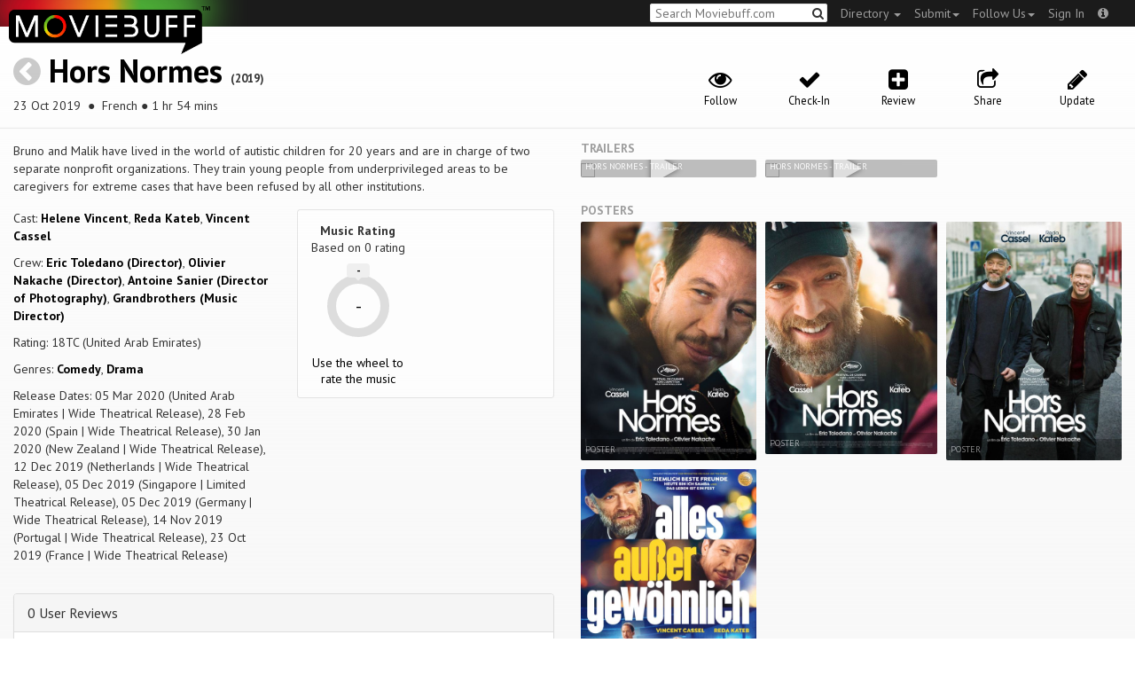

--- FILE ---
content_type: text/html; charset=utf-8
request_url: https://moviebuff.herokuapp.com/hors-normes
body_size: 10763
content:
<!DOCTYPE html>
<html prefix="og: http://ogp.me/ns#">
<head>
<script type="text/javascript">var _sf_startpt=(new Date()).getTime()</script>
<meta name="google-site-verification" content="XF0gMK5Ucb8LQIAIjqECD7Z2ZNFStvMVPcR2NtUiVh4" />
<meta name="google-site-verification" content="RL5N_NLXRDvo1_0z43JP3HXSJGqZU_VLhsjrhvWZRaQ" />
<meta name="google-site-verification" content="lNHk7bzN2nQpnoFW3hiyOyVCtLdWyHLpDWYulrIA6r4" />
<meta name="viewport" content="width=device-width, initial-scale=1.0, maximum-scale=1.0, user-scalable=no">
<title>Hors Normes on Moviebuff.com</title>
<meta property="og:title" content="Hors Normes on Moviebuff.com" />
<meta name="twitter:title" content="Hors Normes on Moviebuff.com" />
<meta property="og:site_name" content="Moviebuff.com" />

<meta property="og:description" content="Release Date: 23 Oct 2019. Hors Normes is directed by Eric Toledano and Olivier Nakache, and stars Helene Vincent, Reda Kateb and Vincent Cassel." />
<meta name="twitter:description" content="Release Date: 23 Oct 2019. Hors Normes is directed by Eric Toledano and Olivier Nakache, and stars Helene Vincent, Reda Kateb and Vincent Cassel." />
<meta name="description" content="Release Date: 23 Oct 2019. Hors Normes is directed by Eric Toledano and Olivier Nakache, and stars Helene Vincent, Reda Kateb and Vincent Cassel." />
<link rel="canonical" href="https://www.moviebuff.com/hors-normes
"/>
<meta property="og:url" content="https://www.moviebuff.com/hors-normes
" />
<meta name="twitter:url" content="https://www.moviebuff.com/hors-normes
" />

<meta property="og:image" content="//images.moviebuff.com/9b3878d5-d5ce-4993-90ad-5c14672c4cb9?w=600" />
<meta name="twitter:image" content="//images.moviebuff.com/9b3878d5-d5ce-4993-90ad-5c14672c4cb9?w=600" />

<meta property="og:type" content="website" />

<meta property="og:type" content="video.movie" />
<meta name="twitter:card" content="summary_large_image" />
<meta name="qubevault:url" content="/movies/hors-normes/vault" />

<meta charset="utf-8" />
<meta name="google-site-verification" content="J2GbEEU6wAwgnDkCIcOcsiub6JCbyTwIfBxGMFY3DUg" />
<meta name="msvalidate.01" content="410DCBDEEC99002CEA75477BFEAEA751" />
<link href="https://plus.google.com/111661441531662695578" rel="publisher" />
<meta name="csrf-param" content="authenticity_token" />
<meta name="csrf-token" content="FTEk1pk7DcYJHiXzxfi9SkgFzDetvsXEkYczzOBAS0et6RS/B+tT80HOS5ceGLRSYO4C6wOqKXYb9JYfhsFP2A==" />
<link href='//fonts.googleapis.com/css?family=PT+Sans:400,700,400italic,700italic' rel='stylesheet' type='text/css'>
<script src="//ajax.googleapis.com/ajax/libs/jquery/2.1.0/jquery.min.js"></script>
  <script>
    window.DATASETS = {};
    window.DATASETS.CITIES_BY_ID = {"11686":"Halol, Gujarat","1666":"Hyderabad, Telangana","1827":"Tuticorin, Tamil Nadu","1648":"Vijayawada, Andhra Pradesh"};
    window.DATASETS.COUNTRIES_BY_ID = {"1":"India"};
    window.DATASETS.LANGUAGES_BY_ID = {"1":"Abkhazian","3":"Aché","6":"Afrikaans","11":"Albanian","13":"American Sign Language","17":"Arabic","18":"Aragonese","21":"Armenian","22":"Assamese","26":"Aymara","336":"Ayoreo","27":"Azerbaijani","341":"Bagheli","331":"Balochi","35":"Basque","322":"Beary","386":"Bemba","39":"Bengali","41":"Bhojpuri","45":"Bodo","46":"Bosnian","309":"Braj Bhasha","47":"Brazilian Sign Language","51":"Bulgarian","52":"Bundeli","54":"Burmese","55":"Cantonese","56":"Catalan","57":"Central Khmer","62":"Chhattisgarhi","63":"Chinese","69":"Croatian","71":"Czech","72":"Danish","73":"Dari","77":"Deccani (Dakhini)","314":"Dhivehi","332":"Dimasa","78":"Dogri","79":"Dutch","81":"Dzongkha","85":"English","87":"Estonian","91":"Filipino","92":"Finnish","93":"Flemish","95":"French","97":"Fulah","99":"Gaelic","100":"Galician","419":"Galo","101":"Garhwali","329":"Garo","102":"Georgian","103":"German","107":"Greek","111":"Gujarati","116":"Haitian","383":"Haoussa","118":"Haryanvi","121":"Hawaiian","122":"Hebrew","124":"Hindi","126":"Hinglish","130":"Hungarian","133":"Icelandic","135":"Indian Sign Language","136":"Indonesian","139":"Irish Gaelic","140":"Italian","304":"Jaintia","141":"Japanese","313":"Jasari","427":"Jaunsari","423":"Jonsari","144":"Kannada","148":"Kashmiri","149":"Kazakh","428":"Khamti","152":"Khasi","153":"Kodava","268":"Kokborok","154":"Konkani","156":"Korean","158":"Kumayani","160":"Kurdish","343":"Kurukh","345":"Kutchi","162":"Kyrgyz","163":"Ladakhi","166":"Lao","167":"Latin","315":"Latin American Spanish","168":"Latvian","170":"Lingala","171":"Lithuanian","319":"Luxembourgish","308":"Macedonian","173":"Magahi","174":"Maithili","175":"Malagasy","176":"Malay","177":"Malayalam","179":"Maltese","182":"Mandarin","184":"Manipuri","185":"Maori","186":"Marathi","425":"Mon","197":"Mongolian","426":"Munda","200":"Nagpuri","203":"Nepali","385":"Newari","205":"Norwegian","348":"Nyishi","206":"Oriya","316":"Pangchenpa","317":"Paniya","209":"Pashtu","211":"Persian","212":"Polish","214":"Portuguese","215":"Punjabi","269":"Pushtu","216":"Rajasthani","220":"Romanian","221":"Russian","330":"Sambalpuri","225":"Sanskrit","226":"Santhali","227":"Serbian","228":"Serbo-Croatian","229":"Sicilian","420":"Sikkimese","230":"Silent","232":"Sindhi","233":"Sinhala","234":"Slovak","235":"Slovenian","236":"Somali","265":"Sourashtra","237":"Spanish","382":"Swahili","238":"Swedish","239":"Swiss German","302":"Tagalog","384":"Taiwanese","241":"Tamil","421":"Tarahumara","242":"Telugu","243":"Thai","305":"Tibetan","342":"Tiwa","461":"Tok Pisin","244":"Tulu","245":"Turkish","248":"Ukrainian","250":"Urdu","253":"Uzbek","254":"Vietnamese","257":"Welsh","258":"Wolof","259":"Xhosa","263":"Yoruba"};

    window.LOADERS = {};
    window.LOADERS.CITY = $.Deferred();
    window.LOADERS.LANGUAGE = $.Deferred();
  </script>
<script src="https://assets.moviebuff.com/assets/application-4493db25a38bac70fe91e2102f35be425e644300df2f9cafe2d2eaf5b6f8c3de.js"></script>
<link rel="stylesheet" media="all" href="https://assets.moviebuff.com/assets/application-8f1f3781ebcdef1761e8b6fdc7d90fe5addc02f26d6e9c6971f0a01d31255e03.css" />
</head>
<body>
<div id="fixed-header-padding"></div>
<nav class="navbar navbar-inverse" role="navigation">
  <!-- Brand and toggle get grouped for better mobile display -->
  <div class="navbar-header">
    <button type="button" class="navbar-toggle" data-toggle="collapse" data-target=".navbar-ex1-collapse">
      <span class="sr-only">Toggle navigation</span>
      <span class="icon-bar"></span>
      <span class="icon-bar"></span>
    </button>
    <a class="navbar-brand" href="/"><h1>Moviebuff</h1><img src="https://assets.moviebuff.com/assets/logobeta2-5fd5fe517e3fbe0755edbf87d639c73813d67b2f0b549f20bac1ada74bc6da54.png"/></a>
  </div>

  <!-- Collect the nav links, forms, and other content for toggling -->
  <div class="collapse navbar-collapse navbar-ex1-collapse">
    <ul class="nav navbar-nav navbar-right">

      <li class="dropdown">
        <a class="dropdown-toggle" href="#" data-toggle="dropdown">Directory&nbsp;<b class="caret"></b></a>
        <ul class="dropdown-menu">
          <li><a href="/directory/movies">Movies</a></li>
          <li><a href="/directory/people">People</a></li>
          <li><a href="/directory/companies">Companies</a></li>
          <li><a href="/directory/theatres">Theatres</a></li>
        </ul>
      </li>
      <li class="dropdown">
        <a class="dropdown-toggle" href="#" data-toggle="dropdown">Submit<b class="caret"></b></a>
        <ul class="dropdown-menu">
          <li><a data-login href="/review">New Review</a></li>
          <li><a data-login href="/movies/new">New Movie</a></li>
          <li><a data-login href="/people/new">New Person</a></li>
          <li><a data-login href="/entities/new">New Company</a></li>
        </ul>
      </li>
      <li class="dropdown">
        <a class="dropdown-toggle" href="#" data-toggle="dropdown">Follow Us<b class="caret"></b></a>
        <ul class="dropdown-menu">
          <li><a target="_blank" href="https://www.facebook.com/moviebuffindia"><i class="icon-facebook-sign"></i>&nbsp;Facebook</a></li>
          <li><a target="_blank" href="https://twitter.com/moviebuffindia"><i class="icon-twitter-sign"></i>&nbsp;Twitter</a></li>
          <li><a target="_blank" href="https://plus.google.com/111661441531662695578/posts"><i class="icon-google-plus-sign"></i>&nbsp;Google +</a></li>
        </ul>
      </li>
      <li><a id="nav-signin" data-login-type="moviepass">Sign In</a></li>
      <li class="dropdown">
        <a href="#" class="dropdown-toggle last" data-toggle="dropdown"><i class="icon-info-sign"></i></a>
        <ul class="dropdown-menu">
          <li><a href="/info/about">About</a></li>
          <li><a href="/info/terms">Terms of Use</a></li>
          <li><a href="/info/contact">Contact</a></li>
          <li><div class="inactive notice">&copy; Moviebuff 2026</div></li>
        </ul>
      </li>

    </ul>
    <form id="main-search" class="navbar-right" role="search" method="GET" action="/search">
      <input type="text" id="q" tabindex="1" placeholder="Search Moviebuff.com" name="q" value="">
      <button class="" type="submit"><i class="icon-search"></i></button>
    </form>
    <ul class="nav navbar-nav navbar-right">


    </ul>
  </div><!-- /.navbar-collapse -->
</nav>











<div class="full-container" id="resource" itemscope itemtype="http://schema.org/Movie">
  <div class="row header">
  <div class="col-sm-7">
    <h1><a class="main-back-link" href="javascript:history.back()"><i class="icon-chevron-sign-left"></i></a>&nbsp;<a href="/hors-normes">Hors Normes</a>&nbsp;<span class="year">(2019)</span></h1>
    <p class="info"><span id="_datePublished" itemprop="datePublished" content= 23 Oct 2019 >23 Oct 2019 </span> &nbsp;●&nbsp; French&nbsp;●&nbsp;1 hr 54 mins</p>
  </div>
  <meta id="_name" itemprop="name" content="Hors Normes">
  <meta id="_url" itemprop="url" content = "/hors-normes">
  <meta id="_duration" itemprop="duration" content = "1 hr 54 mins" >
  <div class="col-sm-5">
    <div class="header-links">
      <a data-component="WatchlistButton" class="watchlist-icon " data-toggleurl="https://moviebuff.herokuapp.com/movies/hors-normes/watchlist" data-name="Hors Normes" data-url="hors-normes"><i class="icon-eye-open"></i><span class="text">Follow</span></a>
        <a class="checkin-icon" data-component="CheckinIndicator" data-interactions-url="https://moviebuff.herokuapp.com/movies/hors-normes/interactions" ><span class="indicator"><i class="icon-ok"></i></span><span class="text">Check-In</span></a>

        <a data-login href="/movies/hors-normes/reviews/new"><i class="icon-plus-sign-alt"></i><span class="text">Review</span></a>
      <a href="#share-modal" data-toggle="modal"><i class="icon-share"></i><span class="text">Share</span></a>
<div id="share-modal" class="modal fade" tabindex="-1" role="dialog" aria-labelledby="header" aria-hidden="true">
	<div class="modal-dialog">
		<div class="modal-content">
		  <div class="modal-header">
		    <button type="button" class="close" data-dismiss="modal" aria-hidden="true"><i class='icon-remove'></i></button>
		    <h3 class="modal-title">Share Movie</h3>
		    
		  </div>
		  <div class="modal-body">
		    <div class="row">
<a class="share-link col-xs-3" target="_blank" style="color: #2d4585" href="https://www.facebook.com/dialog/feed?app_id=293779653969818&link=https%3A%2F%2Fmoviebuff.com%2Fhors-normes&redirect_uri=https%3A%2F%2Fmoviebuff.herokuapp.com%2Fhors-normes" ><i class="icon-facebook-sign"></i></a>
<a class="share-link col-xs-3" target="_blank" style="color: #139be9" href="https://twitter.com/intent/tweet?text=Check%20out%20Hors%20Normes%20%282019%29%20on%20%40moviebuffindia%20https%3A%2F%2Fmoviebuff.com%2Fhors-normes"><i class="icon-twitter-sign"></i></a>
<a class="share-link col-xs-3" target="_blank" style="color: #cb3423" target="_blank" href="https://plus.google.com/share?url=https%3A%2F%2Fmoviebuff.com%2Fhors-normes" ><i class="icon-google-plus-sign"></i></a>
<a class="share-link col-xs-3" href="mailto:?body=Check%20out%20Hors%20Normes%20%282019%29%20on%20moviebuff.com%0Ahttps%3A%2F%2Fmoviebuff.com%2Fhors-normes%0A%0A--%0ASent%20via%20moviebuff.com&subject=" target="_blank"><i class="icon-envelope-alt"></i></a>
</div>

		  </div>
	  </div>
  </div>
</div>



      <a data-login href="/movies/hors-normes/edit"><i class="icon-pencil"></i><span class="text">Update</span></a>
      
    </div>
  </div>
</div>

  <div class="interaction-holder">
    <div class="interaction checkin-details" data-component="CheckinInteraction" data-checkin-url="/movies/hors-normes/checkin">
  <div class="row heading">
    <div class="col-md-3"><h4 class="heads">Where did you watch this movie?</h4></div>
    <div class="col-md-5"><input type="text" class="theater-search autocomplete form-control" placeholder="Search for a theatre"></input></div>
    <div class="col-md-3 center"><button class="button other">I watched it somewhere else</button></div>
    <div class="col-md-1 center"><a class="button cancel">Cancel</a></div>
  </div>
</div>
    <div data-component="Notifier" class="interaction notifier">
  <div class="close-button"><i class="icon-remove"></i></div>
  <div class="notifications"></div>
</div>
    <div class="interaction sharing" data-component="ShareBar">
  <div class="row">
    <a target="_blank" class="col-xs-3 share-button facebook"><i class="icon-facebook-sign"></i></a>
    <a target="_blank" class="col-xs-3 share-button twitter"><i class="icon-twitter-sign"></i></a>
    <a target="_blank" class="col-xs-3 share-button gplus"><i class="icon-google-plus-sign"></i></a>
    <a target="_blank" class="col-xs-2 share-button email"><i class="icon-envelope-alt"></i></a>
    <a target="_blank" class="col-xs-1 share-button close"><i class="icon-remove"></i></a>
  </div>
</div>

  </div>
  <div class="row">
    <div class="col-md-6">
      <div class="primary">
    <div class="section"  itemprop="description">
      Bruno and Malik have lived in the world of autistic children for 20 years and are in charge of two separate nonprofit organizations. They train young people from underprivileged areas to be caregivers for extreme cases that have been refused by all other institutions.
    </div>
  <div class="row">
    <div class="col-sm-6">
      <div class="section">
        <p itemprop="actor" itemscope itemtype="http://schema.org/Person">Cast: <a itemprop="name" href="/helene-vincent">Helene Vincent</a>, <a itemprop="name" href="/reda-kateb">Reda Kateb</a>, <a itemprop="name" href="/vincent-cassel">Vincent Cassel</a></p>
        <p>Crew: <a href="/eric-toledano">Eric Toledano (Director)</a>, <a href="/olivier-nakache">Olivier Nakache (Director)</a>, <a href="/antoine-sanier">Antoine Sanier (Director of Photography)</a>, <a href="/grandbrothers">Grandbrothers (Music Director)</a></p>
        <p itemprop="contentRating">Rating: 18TC (United Arab Emirates)</p>
        <p>Genres: <a itemprop="genre" href="/search?q=Comedy">Comedy</a>, <a itemprop="genre" href="/search?q=Drama">Drama</a></p>
          <p>Release Dates: 05 Mar 2020 (United Arab Emirates | Wide Theatrical Release), 28 Feb 2020 (Spain | Wide Theatrical Release), 30 Jan 2020 (New Zealand | Wide Theatrical Release), 12 Dec 2019 (Netherlands | Wide Theatrical Release), 05 Dec 2019 (Singapore | Limited Theatrical Release), 05 Dec 2019 (Germany | Wide Theatrical Release), 14 Nov 2019 (Portugal | Wide Theatrical Release), 23 Oct 2019 (France | Wide Theatrical Release)


      </div>
    </div>

    <div class="col-sm-6">
    
  <div class="ratings">
    <div class="row">

        <div class="col-xs-6 rating-wheel-holder" itemprop="aggregateRating" itemscope itemtype="http://schema.org/AggregateRating">
  <h5 itemprop="itemReviewed">Music Rating</h5>
  <div class="rating-count">Based on <span class="ratings-count">
    <span itemprop="ratingCount">0</span> rating
  </span>
  </div>
  <meta id="_worstRating" itemprop="worstRating" content="0" >
  <meta id="_bestRating" itemprop="bestRating" content="5" >
  <meta id="_ratingvalue" itemprop="ratingValue" content="0.0" >
  <span itemprop="reviewCount" style="display:none;">0 user</span>
  <span itemprop="reviewCount" style="display:none;">0 critic</span>
  <div
  		data-component="MovieRatingWheel"
  		data-url="hors-normes"
  		data-name="Hors Normes"
  		class="rating-wheel tbr" data-radius="30"
  		data-thickness="10"
  		data-font-size="20"
  		data-rating="0.0"
  		data-write="true"
  		
  		data-update-url="/movies/hors-normes/update_user_rating"
  		data-empty-message="Use the wheel to rate the music"
  		data-rating-type="music">
    <div class="rating-box"><div class="svg-container"></div></div>
  </div>
  <a class="message"></a>
</div>

    </div>
  </div>

<div class="clear"></div>

    </div>
  </div>
</div>

      <div class="secondary">
  <div id="extras">

      
<div class="panel panel-default" >
  <div class="panel-heading panel-title accordion-toggle">
    <a data-toggle="collapse" class="" href="#0userreviews">0 User Reviews</a>
  </div>
  <div class="panel-collapse collapse in" id="0userreviews">
    <div class="panel-body">
<script type="text/javascript">
  var VOTE_URL = "/movies/hors-normes/votes";
</script>

<div class="review-listing">
    <em>No reviews available. <a href="/movies/hors-normes/reviews/new" data-login>Click <strong>here</strong> to add a review.</a></em>
</div>
<script type="text/template" id="review-template">
  {{count}}
</script></div>
  </div>
</div>



      
<div class="panel panel-default" >
  <div class="panel-heading panel-title accordion-toggle">
    <a data-toggle="collapse" class="" href="#cast">Cast</a>
  </div>
  <div class="panel-collapse collapse in" id="cast">
    <div class="panel-body"><div class="row">
  <div class="col-xs-6 col-sm-4 credit">
    <div class="row">
      <div class="col-xs-4 avatar">
        <a href="/helene-vincent"><img src="https://assets.moviebuff.com/assets/blanks/noperson-2d143a9ac2dede671fb6fe646400f9f11216950e7af7fd3dc92cb0e6e96c1289.png"></a>
      </div>
      <div class="col-xs-8 info">
        <div class="name"><a href="/helene-vincent">Helene Vincent</a></div>
        <div class="role">as La mère de Joseph</div>
      </div>
    </div>
  </div>
  <div class="col-xs-6 col-sm-4 credit">
    <div class="row">
      <div class="col-xs-4 avatar">
        <a href="/reda-kateb"><img src="//images.moviebuff.com/2975ae00-0c80-4f8f-b75f-6e46b639d9a3?w=100"></a>
      </div>
      <div class="col-xs-8 info">
        <div class="name"><a href="/reda-kateb">Reda Kateb</a></div>
        <div class="role">as Malik</div>
      </div>
    </div>
  </div>
  <div class="col-xs-6 col-sm-4 credit">
    <div class="row">
      <div class="col-xs-4 avatar">
        <a href="/vincent-cassel"><img src="//images.moviebuff.com/41290263-c719-4bad-9792-5ca14f9025ed?w=100"></a>
      </div>
      <div class="col-xs-8 info">
        <div class="name"><a href="/vincent-cassel">Vincent Cassel</a></div>
        <div class="role">as Bruno Haroche</div>
      </div>
    </div>
  </div>
  <div class="col-xs-6 col-sm-4 credit">
    <div class="row">
      <div class="col-xs-4 avatar">
        <a href="/ahmed-abdel-laoui"><img src="https://assets.moviebuff.com/assets/blanks/noperson-2d143a9ac2dede671fb6fe646400f9f11216950e7af7fd3dc92cb0e6e96c1289.png"></a>
      </div>
      <div class="col-xs-8 info">
        <div class="name"><a href="/ahmed-abdel-laoui">Ahmed Abdel Laoui</a></div>
        <div class="role">as Mounir</div>
      </div>
    </div>
  </div>
  <div class="col-xs-6 col-sm-4 credit">
    <div class="row">
      <div class="col-xs-4 avatar">
        <a href="/alban-ivanov"><img src="https://assets.moviebuff.com/assets/blanks/noperson-2d143a9ac2dede671fb6fe646400f9f11216950e7af7fd3dc92cb0e6e96c1289.png"></a>
      </div>
      <div class="col-xs-8 info">
        <div class="name"><a href="/alban-ivanov">Alban Ivanov</a></div>
        <div class="role">as Menahem</div>
      </div>
    </div>
  </div>
  <div class="col-xs-6 col-sm-4 credit">
    <div class="row">
      <div class="col-xs-4 avatar">
        <a href="/aloise-sauvage"><img src="https://assets.moviebuff.com/assets/blanks/noperson-2d143a9ac2dede671fb6fe646400f9f11216950e7af7fd3dc92cb0e6e96c1289.png"></a>
      </div>
      <div class="col-xs-8 info">
        <div class="name"><a href="/aloise-sauvage">Aloise Sauvage</a></div>
        <div class="role">as Shirelle</div>
      </div>
    </div>
  </div>
  <div class="col-xs-6 col-sm-4 credit">
    <div class="row">
      <div class="col-xs-4 avatar">
        <a href="/aminata-ba"><img src="https://assets.moviebuff.com/assets/blanks/noperson-2d143a9ac2dede671fb6fe646400f9f11216950e7af7fd3dc92cb0e6e96c1289.png"></a>
      </div>
      <div class="col-xs-8 info">
        <div class="name"><a href="/aminata-ba">Aminata Ba</a></div>
        <div class="role">as Amina</div>
      </div>
    </div>
  </div>
  <div class="col-xs-6 col-sm-4 credit">
    <div class="row">
      <div class="col-xs-4 avatar">
        <a href="/anne-azoulay"><img src="https://assets.moviebuff.com/assets/blanks/noperson-2d143a9ac2dede671fb6fe646400f9f11216950e7af7fd3dc92cb0e6e96c1289.png"></a>
      </div>
      <div class="col-xs-8 info">
        <div class="name"><a href="/anne-azoulay">Anne Azoulay</a></div>
        <div class="role">as Keren</div>
      </div>
    </div>
  </div>
  <div class="col-xs-6 col-sm-4 credit">
    <div class="row">
      <div class="col-xs-4 avatar">
        <a href="/benjamin-lesieur"><img src="https://assets.moviebuff.com/assets/blanks/noperson-2d143a9ac2dede671fb6fe646400f9f11216950e7af7fd3dc92cb0e6e96c1289.png"></a>
      </div>
      <div class="col-xs-8 info">
        <div class="name"><a href="/benjamin-lesieur">Benjamin Lesieur</a></div>
        <div class="role">as Joseph</div>
      </div>
    </div>
  </div>
  <div class="col-xs-6 col-sm-4 credit">
    <div class="row">
      <div class="col-xs-4 avatar">
        <a href="/bryan-mialoundama"><img src="https://assets.moviebuff.com/assets/blanks/noperson-2d143a9ac2dede671fb6fe646400f9f11216950e7af7fd3dc92cb0e6e96c1289.png"></a>
      </div>
      <div class="col-xs-8 info">
        <div class="name"><a href="/bryan-mialoundama">Bryan Mialoundama</a></div>
        <div class="role">as Dylan</div>
      </div>
    </div>
  </div>
  <div class="col-xs-6 col-sm-4 credit">
    <div class="row">
      <div class="col-xs-4 avatar">
        <a href="/bryan-polach"><img src="https://assets.moviebuff.com/assets/blanks/noperson-2d143a9ac2dede671fb6fe646400f9f11216950e7af7fd3dc92cb0e6e96c1289.png"></a>
      </div>
      <div class="col-xs-8 info">
        <div class="name"><a href="/bryan-polach">Bryan Polach</a></div>
        <div class="role">as Agent</div>
      </div>
    </div>
  </div>
  <div class="col-xs-6 col-sm-4 credit">
    <div class="row">
      <div class="col-xs-4 avatar">
        <a href="/catherine-mouchet"><img src="https://assets.moviebuff.com/assets/blanks/noperson-2d143a9ac2dede671fb6fe646400f9f11216950e7af7fd3dc92cb0e6e96c1289.png"></a>
      </div>
      <div class="col-xs-8 info">
        <div class="name"><a href="/catherine-mouchet">Catherine Mouchet</a></div>
        <div class="role">as Docteur Ronssin</div>
      </div>
    </div>
  </div>
  <div class="col-xs-6 col-sm-4 credit">
    <div class="row">
      <div class="col-xs-4 avatar">
        <a href="/christian-benedetti"><img src="https://assets.moviebuff.com/assets/blanks/noperson-2d143a9ac2dede671fb6fe646400f9f11216950e7af7fd3dc92cb0e6e96c1289.png"></a>
      </div>
      <div class="col-xs-8 info">
        <div class="name"><a href="/christian-benedetti">Christian Benedetti</a></div>
        <div class="role">as Albert Fratti</div>
      </div>
    </div>
  </div>
  <div class="col-xs-6 col-sm-4 credit">
    <div class="row">
      <div class="col-xs-4 avatar">
        <a href="/damien-zanoly"><img src="https://assets.moviebuff.com/assets/blanks/noperson-2d143a9ac2dede671fb6fe646400f9f11216950e7af7fd3dc92cb0e6e96c1289.png"></a>
      </div>
      <div class="col-xs-8 info">
        <div class="name"><a href="/damien-zanoly">Damien Zanoly</a></div>
        <div class="role">as Le voisin</div>
      </div>
    </div>
  </div>
  <div class="col-xs-6 col-sm-4 credit">
    <div class="row">
      <div class="col-xs-4 avatar">
        <a href="/darren-muselet"><img src="https://assets.moviebuff.com/assets/blanks/noperson-2d143a9ac2dede671fb6fe646400f9f11216950e7af7fd3dc92cb0e6e96c1289.png"></a>
      </div>
      <div class="col-xs-8 info">
        <div class="name"><a href="/darren-muselet">Darren Muselet</a></div>
        <div class="role">as Cédric</div>
      </div>
    </div>
  </div>
  <div class="col-xs-6 col-sm-4 credit">
    <div class="row">
      <div class="col-xs-4 avatar">
        <a href="/djibril-yoni"><img src="https://assets.moviebuff.com/assets/blanks/noperson-2d143a9ac2dede671fb6fe646400f9f11216950e7af7fd3dc92cb0e6e96c1289.png"></a>
      </div>
      <div class="col-xs-8 info">
        <div class="name"><a href="/djibril-yoni">Djibril Yoni</a></div>
        <div class="role">as Fabrice</div>
      </div>
    </div>
  </div>
  <div class="col-xs-6 col-sm-4 credit">
    <div class="row">
      <div class="col-xs-4 avatar">
        <a href="/esther-wahl"><img src="https://assets.moviebuff.com/assets/blanks/noperson-2d143a9ac2dede671fb6fe646400f9f11216950e7af7fd3dc92cb0e6e96c1289.png"></a>
      </div>
      <div class="col-xs-8 info">
        <div class="name"><a href="/esther-wahl">Esther Wahl</a></div>
        <div class="role">as Céline</div>
      </div>
    </div>
  </div>
  <div class="col-xs-6 col-sm-4 credit">
    <div class="row">
      <div class="col-xs-4 avatar">
        <a href="/fatou-clo"><img src="https://assets.moviebuff.com/assets/blanks/noperson-2d143a9ac2dede671fb6fe646400f9f11216950e7af7fd3dc92cb0e6e96c1289.png"></a>
      </div>
      <div class="col-xs-8 info">
        <div class="name"><a href="/fatou-clo">Fatou Clo</a></div>
        <div class="role">as Mme Diabaté</div>
      </div>
    </div>
  </div>
  <div class="col-xs-6 col-sm-4 credit">
    <div class="row">
      <div class="col-xs-4 avatar">
        <a href="/fatouma-fofana"><img src="https://assets.moviebuff.com/assets/blanks/noperson-2d143a9ac2dede671fb6fe646400f9f11216950e7af7fd3dc92cb0e6e96c1289.png"></a>
      </div>
      <div class="col-xs-8 info">
        <div class="name"><a href="/fatouma-fofana">Fatouma Fofana</a></div>
        <div class="role">as Fatou</div>
      </div>
    </div>
  </div>
  <div class="col-xs-6 col-sm-4 credit">
    <div class="row">
      <div class="col-xs-4 avatar">
        <a href="/frederic-pierrot"><img src="https://assets.moviebuff.com/assets/blanks/noperson-2d143a9ac2dede671fb6fe646400f9f11216950e7af7fd3dc92cb0e6e96c1289.png"></a>
      </div>
      <div class="col-xs-8 info">
        <div class="name"><a href="/frederic-pierrot">Frederic Pierrot</a></div>
        <div class="role">as Inspecteur IGAS</div>
      </div>
    </div>
  </div>
  <div class="col-xs-6 col-sm-4 credit">
    <div class="row">
      <div class="col-xs-4 avatar">
        <a href="/lyna-khoudri"><img src="//images.moviebuff.com/27d583b7-c251-4d89-bc5e-80fc849f53e4?w=100"></a>
      </div>
      <div class="col-xs-8 info">
        <div class="name"><a href="/lyna-khoudri">Lyna Khoudri</a></div>
        <div class="role">as Ludivine</div>
      </div>
    </div>
  </div>
  <div class="col-xs-6 col-sm-4 credit">
    <div class="row">
      <div class="col-xs-4 avatar">
        <a href="/manda-toure"><img src="https://assets.moviebuff.com/assets/blanks/noperson-2d143a9ac2dede671fb6fe646400f9f11216950e7af7fd3dc92cb0e6e96c1289.png"></a>
      </div>
      <div class="col-xs-8 info">
        <div class="name"><a href="/manda-toure">Manda Toure</a></div>
        <div class="role">as La fille de Mme Diabaté</div>
      </div>
    </div>
  </div>
  <div class="col-xs-6 col-sm-4 credit">
    <div class="row">
      <div class="col-xs-4 avatar">
        <a href="/mara-taquin"><img src="https://assets.moviebuff.com/assets/blanks/noperson-2d143a9ac2dede671fb6fe646400f9f11216950e7af7fd3dc92cb0e6e96c1289.png"></a>
      </div>
      <div class="col-xs-8 info">
        <div class="name"><a href="/mara-taquin">Mara Taquin</a></div>
        <div class="role">as Morgane</div>
      </div>
    </div>
  </div>
  <div class="col-xs-6 col-sm-4 credit">
    <div class="row">
      <div class="col-xs-4 avatar">
        <a href="/marco-locatelli"><img src="https://assets.moviebuff.com/assets/blanks/noperson-2d143a9ac2dede671fb6fe646400f9f11216950e7af7fd3dc92cb0e6e96c1289.png"></a>
      </div>
      <div class="col-xs-8 info">
        <div class="name"><a href="/marco-locatelli">Marco Locatelli</a></div>
        <div class="role">as Valentin</div>
      </div>
    </div>
  </div>
  <div class="col-xs-6 col-sm-4 credit">
    <div class="row">
      <div class="col-xs-4 avatar">
        <a href="/marine-dupont"><img src="https://assets.moviebuff.com/assets/blanks/noperson-2d143a9ac2dede671fb6fe646400f9f11216950e7af7fd3dc92cb0e6e96c1289.png"></a>
      </div>
      <div class="col-xs-8 info">
        <div class="name"><a href="/marine-dupont">Marine Dupont</a></div>
        <div class="role">as Brigitte</div>
      </div>
    </div>
  </div>
  <div class="col-xs-6 col-sm-4 credit">
    <div class="row">
      <div class="col-xs-4 avatar">
        <a href="/marion-lauvergne"><img src="https://assets.moviebuff.com/assets/blanks/noperson-2d143a9ac2dede671fb6fe646400f9f11216950e7af7fd3dc92cb0e6e96c1289.png"></a>
      </div>
      <div class="col-xs-8 info">
        <div class="name"><a href="/marion-lauvergne">Marion Lauvergne</a></div>
        <div class="role">as Infirmière</div>
      </div>
    </div>
  </div>
  <div class="col-xs-6 col-sm-4 credit">
    <div class="row">
      <div class="col-xs-4 avatar">
        <a href="/pierre-diot"><img src="https://assets.moviebuff.com/assets/blanks/noperson-2d143a9ac2dede671fb6fe646400f9f11216950e7af7fd3dc92cb0e6e96c1289.png"></a>
      </div>
      <div class="col-xs-8 info">
        <div class="name"><a href="/pierre-diot">Pierre Diot</a></div>
        <div class="role">as M. Marchetti</div>
      </div>
    </div>
  </div>
  <div class="col-xs-6 col-sm-4 credit">
    <div class="row">
      <div class="col-xs-4 avatar">
        <a href="/sophie-garric"><img src="https://assets.moviebuff.com/assets/blanks/noperson-2d143a9ac2dede671fb6fe646400f9f11216950e7af7fd3dc92cb0e6e96c1289.png"></a>
      </div>
      <div class="col-xs-8 info">
        <div class="name"><a href="/sophie-garric">Sophie Garric</a></div>
        <div class="role">as Eva</div>
      </div>
    </div>
  </div>
  <div class="col-xs-6 col-sm-4 credit">
    <div class="row">
      <div class="col-xs-4 avatar">
        <a href="/suzanne-marie-gabriell"><img src="https://assets.moviebuff.com/assets/blanks/noperson-2d143a9ac2dede671fb6fe646400f9f11216950e7af7fd3dc92cb0e6e96c1289.png"></a>
      </div>
      <div class="col-xs-8 info">
        <div class="name"><a href="/suzanne-marie-gabriell">Suzanne Marie Gabriell</a></div>
        <div class="role">as Emilie</div>
      </div>
    </div>
  </div>
</div>
</div>
  </div>
</div>


      
<div class="panel panel-default" >
  <div class="panel-heading panel-title accordion-toggle">
    <a data-toggle="collapse" class="" href="#crew">Crew</a>
  </div>
  <div class="panel-collapse collapse in" id="crew">
    <div class="panel-body">  <div class="department">
    <h4 class="heading">Direction</h4>
     <div class="row crew-group">
  <div class="col-xs-4 role">Director</div>
  <div class="col-xs-8 name">
    <div><a href="/eric-toledano">Eric Toledano</a> </div>
    <div><a href="/olivier-nakache">Olivier Nakache</a> </div>
  </div>
</div>
<div class="row crew-group">
  <div class="col-xs-4 role">First Assistant Director</div>
  <div class="col-xs-8 name">
    <div><a href="/mathieu-vaillant">Mathieu Vaillant</a> </div>
  </div>
</div>

  </div>
  <div class="department">
    <h4 class="heading">Production</h4>
     <div class="row crew-group">
  <div class="col-xs-4 role">Producer</div>
  <div class="col-xs-8 name">
    <div><a href="/nicolas-duval-adassovsky">Nicolas Duval Adassovsky</a> </div>
  </div>
</div>
<div class="row crew-group">
  <div class="col-xs-4 role">Production Company</div>
  <div class="col-xs-8 name">
    <div><a href="/gaumont">Gaumont</a> </div>
    <div><a href="/quad-productions">Quad Productions</a> </div>
    <div><a href="/tf1-films-production">TF1 Films Production</a> </div>
  </div>
</div>
<div class="row crew-group">
  <div class="col-xs-4 role">Executive Producer</div>
  <div class="col-xs-8 name">
    <div><a href="/herve-ruet">Herve Ruet</a> </div>
  </div>
</div>
<div class="row crew-group">
  <div class="col-xs-4 role">Associate Production Company</div>
  <div class="col-xs-8 name">
    <div><a href="/cinemage-13">Cinemage 13</a> </div>
    <div><a href="/sofitvcine-6">SofiTVcine 6</a> </div>
  </div>
</div>

  </div>
  <div class="department">
    <h4 class="heading">Distribution</h4>
     <div class="row crew-group">
  <div class="col-xs-4 role">Distributor</div>
  <div class="col-xs-8 name">
    <div><a href="/ascot-elite-entertainment-group">Ascot Elite Entertainment Group</a> (Switzerland)</div>
    <div><a href="/cineart">Cineart</a> (Netherlands)</div>
    <div><a href="/gaumont">Gaumont</a> (France)</div>
    <div><a href="/prokino-filmverleih">Prokino Filmverleih</a> (Germany)</div>
    <div><a href="/shaw-organisation">Shaw Organisation</a> (Singapore)</div>
  </div>
</div>

  </div>
  <div class="department">
    <h4 class="heading">Writers</h4>
     <div class="row crew-group">
  <div class="col-xs-4 role">Screenplay Writer</div>
  <div class="col-xs-8 name">
    <div><a href="/eric-toledano">Eric Toledano</a> </div>
    <div><a href="/olivier-nakache">Olivier Nakache</a> </div>
  </div>
</div>

  </div>
  <div class="department">
    <h4 class="heading">Camera and Electrical</h4>
     <div class="row crew-group">
  <div class="col-xs-4 role">Director of Photography</div>
  <div class="col-xs-8 name">
    <div><a href="/antoine-sanier">Antoine Sanier</a> </div>
  </div>
</div>
<div class="row crew-group">
  <div class="col-xs-4 role">Still Photographer</div>
  <div class="col-xs-8 name">
    <div><a href="/carole-bethuel">Carole Bethuel</a> </div>
  </div>
</div>
<div class="row crew-group">
  <div class="col-xs-4 role">Key Grip</div>
  <div class="col-xs-8 name">
    <div><a href="/antonin-gendre">Antonin Gendre</a> </div>
  </div>
</div>
<div class="row crew-group">
  <div class="col-xs-4 role">Gaffer</div>
  <div class="col-xs-8 name">
    <div><a href="/sebastien-courtain">Sebastien Courtain</a> </div>
  </div>
</div>

  </div>
  <div class="department">
    <h4 class="heading">Music</h4>
     <div class="row crew-group">
  <div class="col-xs-4 role">Music Director</div>
  <div class="col-xs-8 name">
    <div><a href="/grandbrothers">Grandbrothers</a> </div>
  </div>
</div>

  </div>
  <div class="department">
    <h4 class="heading">Sound</h4>
     <div class="row crew-group">
  <div class="col-xs-4 role">Foley Artist</div>
  <div class="col-xs-8 name">
    <div><a href="/johann-nallet">Johann Nallet</a> </div>
  </div>
</div>
<div class="row crew-group">
  <div class="col-xs-4 role">Sound Re-recording Mixer</div>
  <div class="col-xs-8 name">
    <div><a href="/johann-nallet">Johann Nallet</a> </div>
  </div>
</div>
<div class="row crew-group">
  <div class="col-xs-4 role">Sound Mixer</div>
  <div class="col-xs-8 name">
    <div><a href="/pascal-armant">Pascal Armant</a> </div>
  </div>
</div>
<div class="row crew-group">
  <div class="col-xs-4 role">Sound Editor</div>
  <div class="col-xs-8 name">
    <div><a href="/selim-azzazi">Selim Azzazi</a> </div>
  </div>
</div>
<div class="row crew-group">
  <div class="col-xs-4 role">Boom Operator</div>
  <div class="col-xs-8 name">
    <div><a href="/fabrice-grizard">Fabrice Grizard</a> </div>
  </div>
</div>

  </div>
  <div class="department">
    <h4 class="heading">Art</h4>
     <div class="row crew-group">
  <div class="col-xs-4 role">Production Designer</div>
  <div class="col-xs-8 name">
    <div><a href="/julia-lemaire">Julia Lemaire</a> </div>
  </div>
</div>
<div class="row crew-group">
  <div class="col-xs-4 role">Art Director</div>
  <div class="col-xs-8 name">
    <div><a href="/patrick-schmitt">Patrick Schmitt</a> </div>
  </div>
</div>
<div class="row crew-group">
  <div class="col-xs-4 role">Set Decorator</div>
  <div class="col-xs-8 name">
    <div><a href="/virginie-destine">Virginie Destine</a> </div>
  </div>
</div>
<div class="row crew-group">
  <div class="col-xs-4 role">Assistant Art Director</div>
  <div class="col-xs-8 name">
    <div><a href="/bertrand-hee">Bertrand Hee</a> </div>
  </div>
</div>
<div class="row crew-group">
  <div class="col-xs-4 role">Assistant Props Master</div>
  <div class="col-xs-8 name">
    <div><a href="/clement-debeve">Clement Debeve</a> </div>
  </div>
</div>
<div class="row crew-group">
  <div class="col-xs-4 role">Set Dresser</div>
  <div class="col-xs-8 name">
    <div><a href="/loic-cascarino">Loic Cascarino</a> </div>
  </div>
</div>
<div class="row crew-group">
  <div class="col-xs-4 role">Storyboard Artist</div>
  <div class="col-xs-8 name">
    <div><a href="/loic-fontimpe">Loic Fontimpe</a> </div>
  </div>
</div>

  </div>
  <div class="department">
    <h4 class="heading">Casting</h4>
     <div class="row crew-group">
  <div class="col-xs-4 role">Casting Director</div>
  <div class="col-xs-8 name">
    <div><a href="/justine-leocadie">Justine Leocadie</a> </div>
    <div><a href="/marie-france-michel">Marie France Michel</a> </div>
  </div>
</div>

  </div>
  <div class="department">
    <h4 class="heading">Costume and Wardrobe</h4>
     <div class="row crew-group">
  <div class="col-xs-4 role">Costume Designer</div>
  <div class="col-xs-8 name">
    <div><a href="/isabelle-pannetier">Isabelle Pannetier</a> </div>
  </div>
</div>

  </div>
  <div class="department">
    <h4 class="heading">Editorial</h4>
     <div class="row crew-group">
  <div class="col-xs-4 role">Editor</div>
  <div class="col-xs-8 name">
    <div><a href="/dorian-rigal-ansous">Dorian Rigal Ansous</a> </div>
  </div>
</div>

  </div>
  <div class="department">
    <h4 class="heading">Makeup and Hair</h4>
     <div class="row crew-group">
  <div class="col-xs-4 role">Makeup Artist</div>
  <div class="col-xs-8 name">
    <div><a href="/sandrine-monnerie">Sandrine Monnerie</a> </div>
    <div><a href="/thi-thanh-tu-nguyen">Thi Thanh Tu Nguyen</a> </div>
  </div>
</div>

  </div>
  <div class="department">
    <h4 class="heading">Marketing and Public Relations</h4>
     <div class="row crew-group">
  <div class="col-xs-4 role">Graphic Designer</div>
  <div class="col-xs-8 name">
    <div><a href="/charlotte-cosmao">Charlotte Cosmao</a> </div>
  </div>
</div>

  </div>
  <div class="department">
    <h4 class="heading">Stunts</h4>
     <div class="row crew-group">
  <div class="col-xs-4 role">Stunt Performer</div>
  <div class="col-xs-8 name">
    <div><a href="/alexandre-vu">Alexandre Vu</a> </div>
  </div>
</div>

  </div>
  <div class="department">
    <h4 class="heading">Visual Effects</h4>
     <div class="row crew-group">
  <div class="col-xs-4 role">Visual Effects Supervisor</div>
  <div class="col-xs-8 name">
    <div><a href="/roxane-fechner">Roxane Fechner</a> </div>
  </div>
</div>

  </div>
</div>
  </div>
</div>


      
<div class="panel panel-default" >
  <div class="panel-heading panel-title accordion-toggle">
    <a data-toggle="collapse" class="" href="#technicaldetails">Technical Details</a>
  </div>
  <div class="panel-collapse collapse in" id="technicaldetails">
    <div class="panel-body">  <div class="row secondary-info">
  <div class="col-sm-4">Film Type:</div>
  <div class="col-sm-8">Feature </div>
</div>
<div class="row secondary-info">
  <div class="col-sm-4">Language:</div>
  <div class="col-sm-8">French</div>
</div>
<div class="row secondary-info">
  <div class="col-sm-4">Colour Info:</div>
  <div class="col-sm-8">Color</div>
</div>
<div class="row secondary-info">
  <div class="col-sm-4">Frame Rate:</div>
  <div class="col-sm-8">24 fps</div>
</div>
<div class="row secondary-info">
  <div class="col-sm-4">Aspect Ratio:</div>
  <div class="col-sm-8">2.35:1</div>
</div>
<div class="row secondary-info">
  <div class="col-sm-4">Stereoscopy:</div>
  <div class="col-sm-8">No</div>
</div>

</div>
  </div>
</div>





  </div>
</div>

    </div>
    <div class="col-md-6">
        <h5 class="gallery-title">Trailers</h5>
  <div class="gallery" data-component="Gallery" data-preferred-column-width="200" data-item-selector="a">
    
  <a id="trailer-74394" target="_blank" href="https://www.youtube.com/watch?v=5DZF8OyN_7A" data-gallery-type="youtube:video" data-gallery-id="5DZF8OyN_7A" data-key="YoutubeVideo:115141">
    <img data-title="Hors Normes - Trailer" src="https://img.youtube.com/vi/5DZF8OyN_7A/hqdefault.jpg"/>
    <span class="caption">Hors Normes - Trailer</span>
    <i class="icon-play play"></i>
  </a>

  <a id="trailer-9e881" target="_blank" href="https://www.youtube.com/watch?v=63efWAPLjis" data-gallery-type="youtube:video" data-gallery-id="63efWAPLjis" data-key="YoutubeVideo:114622">
    <img data-title="Hors Normes - Trailer" src="https://img.youtube.com/vi/63efWAPLjis/hqdefault.jpg"/>
    <span class="caption">Hors Normes - Trailer</span>
    <i class="icon-play play"></i>
  </a>

  </div>

  <h5 class="gallery-title">Posters</h5>
  <div class="gallery" data-component="Gallery" data-preferred-column-width="200" data-item-selector="a">
    <a id="image-6321a" target="_blank" href="//images.moviebuff.com/dc2513da-deff-47a3-ba8f-8ec6ae1434aa?w=1000" data-gallery-type="image" data-gallery-id="//images.moviebuff.com/dc2513da-deff-47a3-ba8f-8ec6ae1434aa" data-key="Image2:271176">
  <img src="//images.moviebuff.com/dc2513da-deff-47a3-ba8f-8ec6ae1434aa?w=500" data-title="Poster" />
  <span class="caption">Poster</span>
</a>
<a id="image-c3b87" target="_blank" href="//images.moviebuff.com/f22ea06c-23c9-40c2-9268-dd15522ec269?w=1000" data-gallery-type="image" data-gallery-id="//images.moviebuff.com/f22ea06c-23c9-40c2-9268-dd15522ec269" data-key="Image2:271178">
  <img src="//images.moviebuff.com/f22ea06c-23c9-40c2-9268-dd15522ec269?w=500" data-title="Poster" />
  <span class="caption">Poster</span>
</a>
<a id="image-341f5" target="_blank" href="//images.moviebuff.com/9b3878d5-d5ce-4993-90ad-5c14672c4cb9?w=1000" data-gallery-type="image" data-gallery-id="//images.moviebuff.com/9b3878d5-d5ce-4993-90ad-5c14672c4cb9" data-key="Image2:271179">
  <img src="//images.moviebuff.com/9b3878d5-d5ce-4993-90ad-5c14672c4cb9?w=500" data-title="Poster" />
  <span class="caption">Poster</span>
</a>
<a id="image-df1b0" target="_blank" href="//images.moviebuff.com/500d5416-a5dd-47ca-9594-45b4e407c49d?w=1000" data-gallery-type="image" data-gallery-id="//images.moviebuff.com/500d5416-a5dd-47ca-9594-45b4e407c49d" data-key="Image2:271181">
  <img src="//images.moviebuff.com/500d5416-a5dd-47ca-9594-45b4e407c49d?w=500" data-title="Poster" />
  <span class="caption">Poster</span>
</a>

  </div>

  <h5 class="gallery-title">Videos</h5>
  <div class="gallery" data-component="Gallery" data-preferred-column-width="200" data-item-selector="a">
    
  <a id="trailer-79497" target="_blank" href="https://www.youtube.com/watch?v=pIgpyPhE6NA" data-gallery-type="youtube:video" data-gallery-id="pIgpyPhE6NA" data-key="YoutubeVideo:114626">
    <img data-title="Hors Normes - Featurette" src="https://img.youtube.com/vi/pIgpyPhE6NA/hqdefault.jpg"/>
    <span class="caption">Hors Normes - Featurette</span>
    <i class="icon-play play"></i>
  </a>

  <a id="trailer-458da" target="_blank" href="https://www.youtube.com/watch?v=sBKUaIIUI2g" data-gallery-type="youtube:video" data-gallery-id="sBKUaIIUI2g" data-key="YoutubeVideo:114625">
    <img data-title="Hors Normes - Making" src="https://img.youtube.com/vi/sBKUaIIUI2g/hqdefault.jpg"/>
    <span class="caption">Hors Normes - Making</span>
    <i class="icon-play play"></i>
  </a>

  <a id="trailer-0870e" target="_blank" href="https://www.youtube.com/watch?v=CQtCsHqMxeY" data-gallery-type="youtube:video" data-gallery-id="CQtCsHqMxeY" data-key="YoutubeVideo:114624">
    <img data-title="Hors Normes - Featurette" src="https://img.youtube.com/vi/CQtCsHqMxeY/hqdefault.jpg"/>
    <span class="caption">Hors Normes - Featurette</span>
    <i class="icon-play play"></i>
  </a>

  </div>





<div data-component="GalleryStage">
  <div class="stage"></div>
</div>

    </div>
    <div id="uuid-modal" class="modal fade" tabindex="-1" role="dialog" aria-labelledby="header" aria-hidden="true">
	<div class="modal-dialog">
		<div class="modal-content">
		  <div class="modal-header">
		    <button type="button" class="close" data-dismiss="modal" aria-hidden="true"><i class='icon-remove'></i></button>
		    <h3 class="modal-title">Hors Normes <span style='font-size:14px;'>2019</span></h3>
		    <h4><p class='info'>23 Oct 2019&nbsp;●&nbsp;French&nbsp;●&nbsp;1 hr 54 mins</p></h4>
		  </div>
		  <div class="modal-body">
		    <p id='hello-text'>
  <code>240d90f7-d54f-46a5-a9b0-65840f517a5d</code>
  <i style='cursor:pointer;float:right;' onclick="copy('240d90f7-d54f-46a5-a9b0-65840f517a5d')" class='icon-copy'></i>
  <span class='copied-text-message' style='display:none;float:right;margin-right:3px;'>Copied</span>
</p>
<input class='copy-placeholder' tabindex='-1' aria-hidden='true' style='position:absolute;left:-9999px;'>

<script>
  function copy (uuid) {
    el = document.querySelector('.copy-placeholder')
    el.value = uuid
    el.select()
    document.execCommand('copy')

    $('.copied-text-message').show()

    setTimeout(() => $('.copied-text-message').hide(), 2000)
  }
</script>
		  </div>
	  </div>
  </div>
</div>



  </div>
</div>

<script type="text/javascript">
    var USER_RATING_PATH = "https://moviebuff.herokuapp.com/movies/hors-normes/update_user_rating";
    var VOTE_URL = "/movies/hors-normes/votes"
</script>


<div id="messagebox"></div>
<div id="sign-in" class="modal fade" tabindex="-1" role="dialog" aria-labelledby="header" aria-hidden="true">
	<div class="modal-dialog">
		<div class="modal-content">
		  <div class="modal-header">
		    <button type="button" class="close" data-dismiss="modal" aria-hidden="true"><i class='icon-remove'></i></button>
		    <h3 class="modal-title">WELCOME TO MOVIEBUFF</h3>
		    <h4>Your ticket to the movies!</h4>
		  </div>
		  <div class="modal-body">
		    <div class="about">
  Sign up and get access to some cool features. Create watchlists, check in at movies, rate them or even write whole reviews! You can also share literally everything on Moviebuff with your friends, enemies, frenemies, family, babysitter or pets. Is that enough incentive for you?
</div>
<hr/>
<div class="options-heading"><span>Sign in with</span></div>
<div class="sign-in-options row">
  <a onclick="ga('send', 'event', 'login', 'Moviepass Sign-in opted');" class="col-xs-12" data-login-type="moviepass" style="color: #cb3423">
    <img class="col-xs-4 col-xs-offset-4" src="https://assets.moviebuff.com/assets/moviepass_logo-ecae0c7b7cc91dc9d498f8dea26ed5a682baa590650dc239f1186d4d6809d9e8.png" alt="Moviepass logo" />
  </a>
</div>

		  </div>
	  </div>
  </div>
</div>



<script type='text/javascript'>
  var _merchantSettings=_merchantSettings || [];_merchantSettings.push(['AT', '11lbRF']);
</script>
<script type="text/javascript" src="//autolinkmaker.itunes.apple.com/js/itunes_autolinkmaker.js" async></script>

<script type="text/javascript">
  var _gauges = _gauges || [];
</script>
<script type="text/javascript" src="//secure.gaug.es/track.js" async id="gauges-tracker" data-site-id="5194dc37613f5d6c200000a2"></script>


<script type="text/javascript">
if(!(navigator.doNotTrack == "1" || window.doNotTrack == "1")) {
 
  (function(i,s,o,g,r,a,m){i['GoogleAnalyticsObject']=r;i[r]=i[r]||function(){
  (i[r].q=i[r].q||[]).push(arguments)},i[r].l=1*new Date();
  })(window,document,'script','//www.google-analytics.com/analytics.js','ga');
  ga('create', 'UA-41326342-1', 'moviebuff.com');
  ga('send', 'pageview');
  ga('require', 'displayfeatures');
  ga('require', 'linkid', 'linkid.js');
  ga('set', 'anonymizeIp', true);

}
else{
	var ga = () => {return;}  
}
</script>
<script type="text/javascript" src="//www.google-analytics.com/analytics.js" async></script>

<script>
ga('set', 'contentGroup1', 'Movies');
</script>

</body>
</html>
